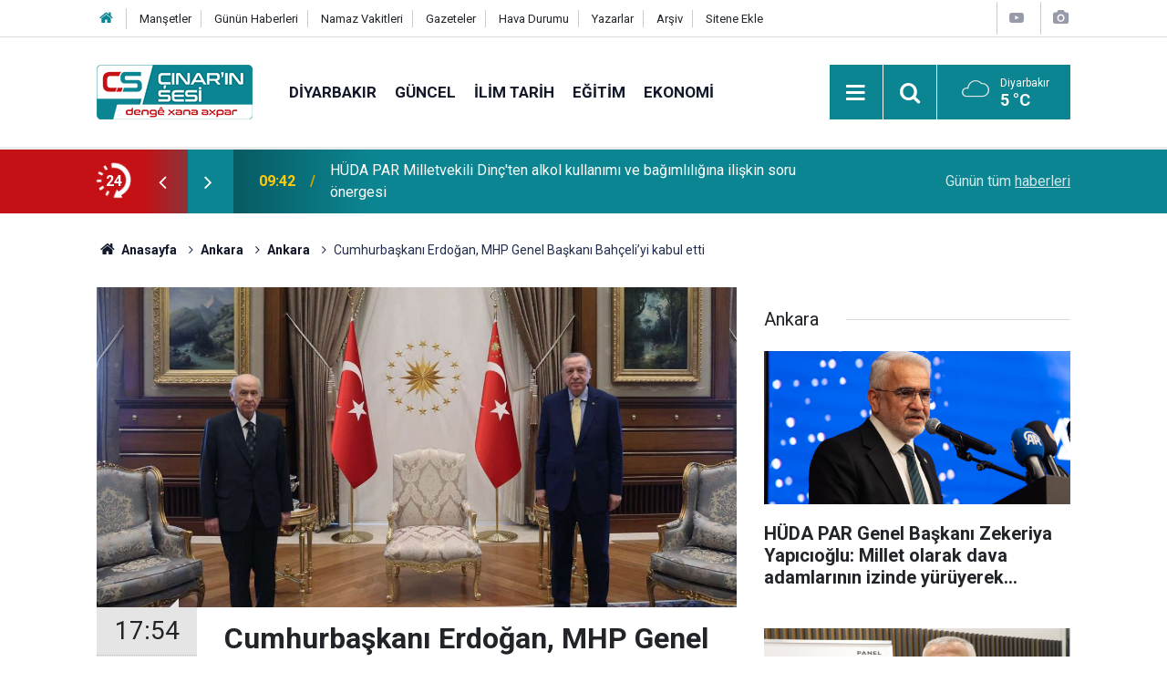

--- FILE ---
content_type: text/html; charset=UTF-8
request_url: https://www.cinarinsesi.com/cumhurbaskani-erdogan-mhp-genel-baskani-bahceliyi-kabul-etti-241526h.htm
body_size: 9219
content:
<!doctype html>
	<html lang="tr">
	<head>
		<meta charset="utf-8"/>
		<meta http-equiv="X-UA-Compatible" content="IE=edge"/>
		<meta name="viewport" content="width=device-width, initial-scale=1"/>
		<title>Cumhurbaşkanı Erdoğan, MHP Genel Başkanı Bahçeli’yi kabul etti</title>
		<meta name="description" content="Cumhurbaşkanı Recep Tayyip Erdoğan, Milliyetçi Hareket Partisi (MHP) Genel Başkanı Devlet Bahçeli’yi Cumhurbaşkanlığı Külliyesinde kabul etti." />
<link rel="canonical" href="https://www.cinarinsesi.com/cumhurbaskani-erdogan-mhp-genel-baskani-bahceliyi-kabul-etti-241526h.htm" />
<link rel="amphtml" href="https://www.cinarinsesi.com/service/amp/cumhurbaskani-erdogan-mhp-genel-baskani-bahceliyi-kabul-etti-241526h.htm" />
<meta property="og:type" content="article" />
<meta property="og:site_name" content="Çınarın Sesi" />
<meta property="og:url" content="https://www.cinarinsesi.com/cumhurbaskani-erdogan-mhp-genel-baskani-bahceliyi-kabul-etti-241526h.htm" />
<meta property="og:title" content="Cumhurbaşkanı Erdoğan, MHP Genel Başkanı Bahçeli’yi kabul etti" />
<meta property="og:description" content="Cumhurbaşkanı Recep Tayyip Erdoğan, Milliyetçi Hareket Partisi (MHP) Genel Başkanı Devlet Bahçeli’yi Cumhurbaşkanlığı Külliyesinde kabul etti." />
<meta property="og:image" content="https://www.cinarinsesi.com/d/news/271334.jpg" />
<meta property="og:image:width" content="702" />
<meta property="og:image:height" content="351" />
<meta name="twitter:card" content="summary_large_image" />
<meta name="twitter:site" content="@CinarinSesi" />
<meta name="twitter:url"  content="https://www.cinarinsesi.com/cumhurbaskani-erdogan-mhp-genel-baskani-bahceliyi-kabul-etti-241526h.htm" />
<meta name="twitter:title" content="Cumhurbaşkanı Erdoğan, MHP Genel Başkanı Bahçeli’yi kabul etti" />
<meta name="twitter:description" content="Cumhurbaşkanı Recep Tayyip Erdoğan, Milliyetçi Hareket Partisi (MHP) Genel Başkanı Devlet Bahçeli’yi Cumhurbaşkanlığı Külliyesinde kabul etti." />
<meta name="twitter:image" content="https://www.cinarinsesi.com/d/news/271334.jpg" />
		<meta name="robots" content="max-snippet:-1, max-image-preview:large, max-video-preview:-1"/>
		<link rel="manifest" href="/manifest.json"/>
		<link rel="icon" href="https://www.cinarinsesi.com/d/assets/favicon/favicon.ico"/>
		<meta name="generator" content="CM News 6.0"/>

		<link rel="preconnect" href="https://fonts.gstatic.com"/>
		<link rel="preconnect" href="https://www.google-analytics.com"/>
		<link rel="preconnect" href="https://stats.g.doubleclick.net"/>
		<link rel="preconnect" href="https://tpc.googlesyndication.com"/>
		<link rel="preconnect" href="https://pagead2.googlesyndication.com"/>

		<link rel="stylesheet" href="https://www.cinarinsesi.com/d/assets/bundle/2019-main.css?1745502072"/>

		<script>
			const BURL = "https://www.cinarinsesi.com/",
				DURL = "https://www.cinarinsesi.com/d/";
		</script>
		<script type="text/javascript" src="https://www.cinarinsesi.com/d/assets/bundle/2019-main.js?1745502072" async></script>

		<!-- Global site tag (gtag.js) - Google Analytics -->
<script async src="https://www.googletagmanager.com/gtag/js?id=G-B38D3Z9Q6R"></script>
<script>
  window.dataLayer = window.dataLayer || [];
  function gtag(){dataLayer.push(arguments);}
  gtag('js', new Date());

  gtag('config', 'G-B38D3Z9Q6R');
</script>


<meta name="yandex-verification" content="53d1d6a1c8f9fb50" />	</head>
	<body class="body-main news-detail news-355">
		<header class="base-header header-01">

	<div class="nav-top-container d-none d-lg-block">
		<div class="container">
			<div class="row">
				<div class="col">
					<nav class="nav-top">
	<div><a href="/" title="Anasayfa"><i class="icon-home"></i></a></div>
	<div><a href="/mansetler" title="Manşetler">Manşetler</a></div>
	<div><a href="/son-haberler" title="Günün Haberleri">Günün Haberleri</a></div>
	<div><a href="/namaz-vakitleri" title="Namaz Vakitleri">Namaz Vakitleri</a></div>
	<div><a href="/gazete-mansetleri" title="Gazete Manşetleri">Gazeteler</a></div>
	<div><a href="/weather.php" title="Hava Durumu">Hava Durumu</a></div>
	<div><a href="/yazarlar" title="Yazarlar">Yazarlar</a></div>
	<div><a href="/ara" title="Arşiv">Arşiv</a></div>
	<div><a href="/sitene-ekle" title="Sitene Ekle">Sitene Ekle</a></div>
</nav>				</div>
				<div class="col-auto nav-icon">
					<div>
	<a href="/web-tv" title="Web TV"><span class="icon-youtube-play"></span></a>
</div>
<div>
	<a href="/foto-galeri" title="Foto Galeri"><span class="icon-camera"></span></a>
</div>
				</div>
			</div>
		</div>
	</div>

	<div class="nav-main-container">
		<div class="container">
			<div class="row h-100 align-items-center flex-nowrap">
				<div class="col-10 col-xl-auto brand">
					<a href="/" rel="home" title="Çınarın Sesi">
						<img loading="lazy" src="https://www.cinarinsesi.com/d/assets/logo.png" alt="Çınarın Sesi" width="171" height="60"/>
					</a>
				</div>
				<div class="col-xl-auto d-none d-xl-block">
					<ul class="nav-main d-flex flex-row">
													<li>
								<a href="/diyarbakir-haberleri-29hk.htm" title="Diyarbakır">Diyarbakır</a>
							</li>
														<li>
								<a href="/guncel-haberleri-12hk.htm" title="Güncel">Güncel</a>
							</li>
														<li>
								<a href="/ilim-tarih-haberleri-25hk.htm" title="İlim Tarih">İlim Tarih</a>
							</li>
														<li>
								<a href="/egitim-haberleri-14hk.htm" title="Eğitim">Eğitim</a>
							</li>
														<li>
								<a href="/ekonomi-haberleri-15hk.htm" title="Ekonomi">Ekonomi</a>
							</li>
												</ul>
				</div>
				<div class="col-2 col-xl-auto d-flex justify-content-end ml-auto">
					<ul class="nav-tool d-flex flex-row">
						<li>
							<button class="btn show-all-menu" aria-label="Menu"><i class="icon-menu"></i></button>
						</li>
						<!--li class="d-none d-sm-block"><button class="btn" aria-label="Ara"><i class="icon-search"></i></button></li-->
						<li class="d-none d-sm-block">
							<a class="btn" href="/ara"><i class="icon-search"></i></a>
						</li>
													<li class="align-items-center d-none d-lg-flex weather">
								<span class="weather-icon float-left"><i class="icon-accu-7"></i></span>
																<div class="weather-info float-left">
									<div class="city">Diyarbakır										<span>5 °C</span></div>
								</div>
							</li>
											</ul>
				</div>
			</div>
		</div>
	</div>

	<section class="bar-last-news">
	<div class="container d-flex align-items-center">
		<div class="icon">
			<i class="icon-spin-cm-1 animate-spin"></i>
			<span>24</span>
		</div>
		<div class="items">
			<div class="owl-carousel owl-align-items-center" data-options='{
				"items": 1,
				"rewind": true,
				"autoplay": true,
				"autoplayHoverPause": true,
				"dots": false,
				"nav": true,
				"navText": "icon-angle",
				"animateOut": "slideOutUp",
				"animateIn": "slideInUp"}'
			>
									<div class="item">
						<span class="time">09:42</span>
						<a href="/huda-par-milletvekili-dincten-alkol-kullanimi-ve-bagimliligina-iliskin-soru-onergesi-297400h.htm">HÜDA PAR Milletvekili Dinç'ten alkol kullanımı ve bağımlılığına ilişkin soru önergesi</a>
					</div>
										<div class="item">
						<span class="time">09:41</span>
						<a href="/bingolde-mahsur-kalan-vatandas-hayvanlariyla-birlikte-kurtarildi-297401h.htm">Bingöl'de mahsur kalan vatandaş hayvanlarıyla birlikte kurtarıldı</a>
					</div>
										<div class="item">
						<span class="time">09:38</span>
						<a href="/mardinde-bazi-ilcelerde-egitime-bir-gun-ara-verildi-297399h.htm">Mardin’de bazı ilçelerde eğitime bir gün ara verildi</a>
					</div>
										<div class="item">
						<span class="time">09:36</span>
						<a href="/batmanda-iki-otomobil-carpisti-4-olu-2-agir-yarali-297398h.htm">Batman'da iki otomobil çarpıştı: 4 ölü, 2 ağır yaralı</a>
					</div>
										<div class="item">
						<span class="time">09:33</span>
						<a href="/li-merdine-wesayit-ji-bin-kontrole-derket-u-li-direge-xist-297397h.htm">Li navçeya Nisêbîna Mêrdînê wesayît ji bin kontrolê derket û li dîregê xist</a>
					</div>
										<div class="item">
						<span class="time">09:31</span>
						<a href="/li-semsure-otobus-u-wesayit-li-hev-qelibin-3-miri-1-birindar-297396h.htm">Li Semsûrê otobûs û wesayît li hev qelibîn: 3 mirî, 1 birîndar</a>
					</div>
										<div class="item">
						<span class="time">09:27</span>
						<a href="/karwana-heviye-alikariya-lezgin-dide-xelke-ji-helebe-derketine-297395h.htm">Karwana Hêvîyê alîkarîya lezgîn dide xelkê ji Helebê derketinê</a>
					</div>
										<div class="item">
						<span class="time">09:25</span>
						<a href="/li-meletiye-di-mezinahiya-36an-de-erdhej-297394h.htm">Li Meletîyê di mezinahîya 3,6an de erdhej</a>
					</div>
										<div class="item">
						<span class="time">09:24</span>
						<a href="/li-elihe-du-wesayit-li-hev-qelibin-4-kes-mir-2-kes-ji-giran-birindar-bun-297393h.htm">Li Êlihê du wesayît li hev qelibîn: 4 kes mirin, 2 kes jî giran birîndar bûn</a>
					</div>
										<div class="item">
						<span class="time">09:20</span>
						<a href="/parlamentere-huda-pare-dinc-derheqe-araqe-de-pesniyaznameya-pirse-da-297392h.htm">Parlamenterê HUDA PARê Dînç derheqê araqê de pêşnîyaznameya pirsê da</a>
					</div>
								</div>
		</div>
		<div class="all-link">
			<a href="/son-haberler">Günün tüm <u>haberleri</u></a>
		</div>
	</div>
</section>
</header>

<section class="breadcrumbs">
	<div class="container">

		<ol>
			<li><a href="https://www.cinarinsesi.com/"><h1><i class="icon-home"></i> Anasayfa</h1></a></li>
																		<li><a href="https://www.cinarinsesi.com/ankara-haberleri-355hk.htm"><h2>Ankara</h2></a></li>
																											<li><a href="https://www.cinarinsesi.com/ankara-haberleri-368hk.htm"><h2>Ankara</h2></a></li>
																					<li><h3>Cumhurbaşkanı Erdoğan, MHP Genel Başkanı Bahçeli’yi kabul etti</h3></li>
									</ol>

	</div>
</section>
<!-- -->
	<main role="main">
				<div class="container section-padding-gutter">
							<div class="row">
	<div class="col-12 col-lg-8">
	<div class="page-content  news-scroll" data-pages="[{&quot;id&quot;:&quot;297400&quot;,&quot;link&quot;:&quot;huda-par-milletvekili-dincten-alkol-kullanimi-ve-bagimliligina-iliskin-soru-onergesi-297400h.htm&quot;},{&quot;id&quot;:&quot;297401&quot;,&quot;link&quot;:&quot;bingolde-mahsur-kalan-vatandas-hayvanlariyla-birlikte-kurtarildi-297401h.htm&quot;},{&quot;id&quot;:&quot;297399&quot;,&quot;link&quot;:&quot;mardinde-bazi-ilcelerde-egitime-bir-gun-ara-verildi-297399h.htm&quot;},{&quot;id&quot;:&quot;297398&quot;,&quot;link&quot;:&quot;batmanda-iki-otomobil-carpisti-4-olu-2-agir-yarali-297398h.htm&quot;},{&quot;id&quot;:&quot;297397&quot;,&quot;link&quot;:&quot;li-merdine-wesayit-ji-bin-kontrole-derket-u-li-direge-xist-297397h.htm&quot;},{&quot;id&quot;:&quot;297396&quot;,&quot;link&quot;:&quot;li-semsure-otobus-u-wesayit-li-hev-qelibin-3-miri-1-birindar-297396h.htm&quot;},{&quot;id&quot;:&quot;297395&quot;,&quot;link&quot;:&quot;karwana-heviye-alikariya-lezgin-dide-xelke-ji-helebe-derketine-297395h.htm&quot;},{&quot;id&quot;:&quot;297394&quot;,&quot;link&quot;:&quot;li-meletiye-di-mezinahiya-36an-de-erdhej-297394h.htm&quot;},{&quot;id&quot;:&quot;297393&quot;,&quot;link&quot;:&quot;li-elihe-du-wesayit-li-hev-qelibin-4-kes-mir-2-kes-ji-giran-birindar-bun-297393h.htm&quot;},{&quot;id&quot;:&quot;297392&quot;,&quot;link&quot;:&quot;parlamentere-huda-pare-dinc-derheqe-araqe-de-pesniyaznameya-pirse-da-297392h.htm&quot;}]">
	<div class="post-article" id="news-'241526" data-order="1" data-id="241526" data-title="Cumhurbaşkanı Erdoğan, MHP Genel Başkanı Bahçeli’yi kabul etti" data-url="https://www.cinarinsesi.com/cumhurbaskani-erdogan-mhp-genel-baskani-bahceliyi-kabul-etti-241526h.htm">
		<div class="article-detail news-detail">

			<div class="article-image">
									<div class="imgc image">
						<img loading="lazy" src="https://www.cinarinsesi.com/d/news/271334.jpg" data-sizes="auto" data-srcset-pass="https://www.cinarinsesi.com/d/news_ts/271334.jpg 414w, https://www.cinarinsesi.com/d/news_t/271334.jpg 702w, https://www.cinarinsesi.com/d/news/271334.jpg 1280w" alt="Cumhurbaşkanı Erdoğan, MHP Genel Başkanı Bahçeli’yi kabul etti"/>
					</div>
							</div>

			<aside class="article-side">
				<div class="position-sticky">
					<div class="content-date">
						<time class="p1" datetime="2021-02-04 17:54:00">17:54</time>
						<span class="p2">04 Şubat 2021</span>
					</div>
					<div class="content-tools bookmark-block" data-type="1" data-twitter="CinarinSesi">
						<button class="icon-mail-alt bg" onclick="return openPopUp_520x390('/send_to_friend.php?type=1&amp;id=241526');" title="Arkadaşına Gönder"></button>
						<button class="icon-print bg" onclick="return openPopUp_670x500('/print.php?type=1&amp;id=241526')" title="Yazdır"></button>

													<button class="icon-comment bg" onclick="$.scrollTo('#comment_form_241526', 600);" title="Yorum Yap"></button>
																	</div>
				</div>
			</aside>

			<article class="article-content">

				<div class="content-heading">
					<h1 class="content-title">Cumhurbaşkanı Erdoğan, MHP Genel Başkanı Bahçeli’yi kabul etti</h1>
					<p class="content-description">Cumhurbaşkanı Recep Tayyip Erdoğan, Milliyetçi Hareket Partisi (MHP) Genel Başkanı Devlet Bahçeli’yi Cumhurbaşkanlığı Külliyesinde kabul etti.</p>
				</div>

							<section class="banner banner-wide"><style>
				.follow-google-news {
					border-radius: 3px;
					background-color: #f1f1f1;
					display: inline-flex;
					flex-wrap: wrap;
					align-items: center;
					margin-bottom: 30px;
					padding: 10px;
					color: rgb(95, 99, 104);
					font-size: 22px;
				}

				.follow-google-news .m {
					flex-basis: 100%;
				}

				.follow-google-news .ft {
					color: #a30000;
					margin-left: 8px;
					font-size: 16px;
					font-weight: 700;
				}
			</style>
			<a class="follow-google-news" href="https://news.google.com/publications/CAAqBwgKMNbMoAsw3ta4Aw" title="Çınarın Sesi - Google Haberler" target="_blank" rel="noopener" data-track='{"category" : "socialEvents", "label": "followGoogleNewsTop", "action": "click"}'>
				<span class="m">Sitemize destek olmak için</span>
				<span class="gl" aria-hidden="true">
							<svg xmlns="http://www.w3.org/2000/svg" width="74" height="24" viewBox="0 0 74 24"><path fill="#4285F4" d="M9.24 8.19v2.46h5.88c-.18 1.38-.64 2.39-1.34 3.1-.86.86-2.2 1.8-4.54 1.8-3.62 0-6.45-2.92-6.45-6.54s2.83-6.54 6.45-6.54c1.95 0 3.38.77 4.43 1.76L15.4 2.5C13.94 1.08 11.98 0 9.24 0 4.28 0 .11 4.04.11 9s4.17 9 9.13 9c2.68 0 4.7-.88 6.28-2.52 1.62-1.62 2.13-3.91 2.13-5.75 0-.57-.04-1.1-.13-1.54H9.24z"/><path fill="#EA4335" d="M25 6.19c-3.21 0-5.83 2.44-5.83 5.81 0 3.34 2.62 5.81 5.83 5.81s5.83-2.46 5.83-5.81c0-3.37-2.62-5.81-5.83-5.81zm0 9.33c-1.76 0-3.28-1.45-3.28-3.52 0-2.09 1.52-3.52 3.28-3.52s3.28 1.43 3.28 3.52c0 2.07-1.52 3.52-3.28 3.52z"/><path fill="#4285F4" d="M53.58 7.49h-.09c-.57-.68-1.67-1.3-3.06-1.3C47.53 6.19 45 8.72 45 12c0 3.26 2.53 5.81 5.43 5.81 1.39 0 2.49-.62 3.06-1.32h.09v.81c0 2.22-1.19 3.41-3.1 3.41-1.56 0-2.53-1.12-2.93-2.07l-2.22.92c.64 1.54 2.33 3.43 5.15 3.43 2.99 0 5.52-1.76 5.52-6.05V6.49h-2.42v1zm-2.93 8.03c-1.76 0-3.1-1.5-3.1-3.52 0-2.05 1.34-3.52 3.1-3.52 1.74 0 3.1 1.5 3.1 3.54.01 2.03-1.36 3.5-3.1 3.5z"/><path fill="#FBBC05" d="M38 6.19c-3.21 0-5.83 2.44-5.83 5.81 0 3.34 2.62 5.81 5.83 5.81s5.83-2.46 5.83-5.81c0-3.37-2.62-5.81-5.83-5.81zm0 9.33c-1.76 0-3.28-1.45-3.28-3.52 0-2.09 1.52-3.52 3.28-3.52s3.28 1.43 3.28 3.52c0 2.07-1.52 3.52-3.28 3.52z"/><path fill="#34A853" d="M58 .24h2.51v17.57H58z"/><path fill="#EA4335" d="M68.26 15.52c-1.3 0-2.22-.59-2.82-1.76l7.77-3.21-.26-.66c-.48-1.3-1.96-3.7-4.97-3.7-2.99 0-5.48 2.35-5.48 5.81 0 3.26 2.46 5.81 5.76 5.81 2.66 0 4.2-1.63 4.84-2.57l-1.98-1.32c-.66.96-1.56 1.6-2.86 1.6zm-.18-7.15c1.03 0 1.91.53 2.2 1.28l-5.25 2.17c0-2.44 1.73-3.45 3.05-3.45z"/></svg>
						</span>
				<span class="gh">Haberler</span>
				<span class="ft">'de takip edin</span>
				<span class="m" style="text-decoration: underline"> <b style="color: rgb(26, 115, 232)">✰</b> işaretine basmayı unutmayın</span>
			</a></section>
		
				
				<div class="text-content">
					<p>Cumhurbaşkanlığı Külliyesi'nde, basına kapalı gerçekleştirilen görüşme, 1 saat sürdü.&nbsp;</p></p>				</div>

				
				
									<p class="content-source">
						<span class="c">Kaynak:</span><img loading="lazy" src="https://www.cinarinsesi.com/d/news_source/1.jpg" align="absmiddle" alt="Haber Kaynağı" width="110" height="30"/>					</p>

				
				
				
				
				
			</article>
		</div>

		
				<section class="comment-block">
		<header class="caption"><span>HABERE</span> YORUM KAT</header>

		<div class="comment_add clearfix">
	<form method="post" id="comment_form_241526" onsubmit="return addComment(this, 1, 241526);">
		<textarea name="comment_content" class="comment_content" rows="6" placeholder="YORUMUNUZ" maxlength="600"></textarea>
		<input type="hidden" name="reply" value="0"/>
		<span class="reply_to"></span>
		<input type="text" name="member_name" class="member_name" placeholder="AD-SOYAD"/>
		<input type="submit" name="comment_submit" class="comment_submit" value="YORUMLA"/>
	</form>
			<div class="info"><b>UYARI:</b> Küfür, hakaret, rencide edici cümleler veya imalar, inançlara saldırı içeren, imla kuralları ile yazılmamış,<br /> Türkçe karakter kullanılmayan ve büyük harflerle yazılmış yorumlar onaylanmamaktadır.</div>
	</div>
		
	</section>


<!-- -->

		
		
			</div>
	</div>
	</div>
			<div class="col-12 col-lg-4">
			<section class="side-content news-side-list ">
			<header class="side-caption">
			<div><span>Ankara </span></div>
		</header>
		<div class="row">
																<div class="col-12 mb-4 box-02">
						<div class="post-item ia">
			<a href="/huda-par-genel-baskani-zekeriya-yapicioglu-millet-olarak-dava-adamlarinin-izinde-297300h.htm">
				<div class="imgc">
					<img loading="lazy" src="https://www.cinarinsesi.com/d/news/323322.jpg" alt="HÜDA PAR Genel Başkanı Zekeriya Yapıcıoğlu: Millet olarak dava adamlarının izinde yürüyerek özümüze döneceğiz"/>
				</div>
				<span class="t">HÜDA PAR Genel Başkanı Zekeriya Yapıcıoğlu: Millet olarak dava adamlarının izinde yürüyerek özümüze döneceğiz</span>
											</a>
		</div>
					</div>
			
														<div class="col-12 mb-4 box-02">
						<div class="post-item ia">
			<a href="/prof-dr-selahattin-turan-aile-dagildiginda-kulturel-sosyal-ekonomik-ve-politik-tum-296260h.htm">
				<div class="imgc">
					<img loading="lazy" src="https://www.cinarinsesi.com/d/news/322395.jpg" alt="Prof. Dr. Selahattin Turan: Aile dağıldığında kültürel, sosyal, ekonomik ve politik tüm toplumsal alanlar olumsuz etkilenir"/>
				</div>
				<span class="t">Prof. Dr. Selahattin Turan: Aile dağıldığında kültürel, sosyal, ekonomik ve politik tüm toplumsal alanlar olumsuz etkilenir</span>
											</a>
		</div>
					</div>
															<div class="col-12">
									</div>
			
														<div class="col-12 mb-4 box-02">
						<div class="post-item ia">
			<a href="/liberal-parti-genel-baskani-gulabiden-huda-par-genel-baskani-yapiciogluna-ziyaret-296235h.htm">
				<div class="imgc">
					<img loading="lazy" src="https://www.cinarinsesi.com/d/news/322379.jpg" alt="Liberal Parti Genel Başkanı Gülabi&#039;den HÜDA PAR Genel Başkanı Yapıcıoğlu&#039;na ziyaret"/>
				</div>
				<span class="t">Liberal Parti Genel Başkanı Gülabi'den HÜDA PAR Genel Başkanı Yapıcıoğlu'na ziyaret</span>
											</a>
		</div>
					</div>
			
														<div class="col-12 mb-4 box-02">
						<div class="post-item ia">
			<a href="/cumhurbaskani-erdogan-hudapar-genel-baskani-yapicioglunu-kabul-etti-296217h.htm">
				<div class="imgc">
					<img loading="lazy" src="https://www.cinarinsesi.com/d/news/322361.jpg" alt="Cumhurbaşkanı Erdoğan, HÜDAPAR Genel Başkanı Yapıcıoğlu’nu kabul etti"/>
				</div>
				<span class="t">Cumhurbaşkanı Erdoğan, HÜDAPAR Genel Başkanı Yapıcıoğlu’nu kabul etti</span>
											</a>
		</div>
					</div>
															<div class="col-12">
									</div>
			
														<div class="col-12 mb-4 box-02">
						<div class="post-item ia">
			<a href="/huda-par-milletvekili-ramanli-erciyes-universitesi-ogrencilerini-mecliste-agirladi-295955h.htm">
				<div class="imgc">
					<img loading="lazy" src="https://www.cinarinsesi.com/d/news/322137.jpg" alt="HÜDA PAR Milletvekili Ramanlı, Erciyes Üniversitesi öğrencilerini Meclis’te ağırladı"/>
				</div>
				<span class="t">HÜDA PAR Milletvekili Ramanlı, Erciyes Üniversitesi öğrencilerini Meclis’te ağırladı</span>
											</a>
		</div>
					</div>
			
														<div class="col-12 mb-4 box-02">
						<div class="post-item ia">
			<a href="/huda-par-milletvekili-faruk-dinc-tbmm-camii-kompleksinde-ezan-okunmamasinin-hicbir-295910h.htm">
				<div class="imgc">
					<img loading="lazy" src="https://www.cinarinsesi.com/d/news/322096.jpg" alt="HÜDA PAR Milletvekili Faruk Dinç: TBMM Camii Kompleksi&#039;nde ezan okunmamasının hiçbir sebebi olamaz"/>
				</div>
				<span class="t">HÜDA PAR Milletvekili Faruk Dinç: TBMM Camii Kompleksi'nde ezan okunmamasının hiçbir sebebi olamaz</span>
											</a>
		</div>
					</div>
															<div class="col-12">
									</div>
			
														<div class="col-12 mb-4 box-02">
						<div class="post-item ia">
			<a href="/huda-par-heyeti-enerji-bakani-bayraktara-dicle-elektrik-sikayetleri-iletildi-295891h.htm">
				<div class="imgc">
					<img loading="lazy" src="https://www.cinarinsesi.com/d/news/322080.jpg" alt="HÜDA PAR heyeti Enerji Bakanı Bayraktar’a Dicle Elektrik şikayetleri iletildi"/>
				</div>
				<span class="t">HÜDA PAR heyeti Enerji Bakanı Bayraktar’a Dicle Elektrik şikayetleri iletildi</span>
											</a>
		</div>
					</div>
			
														<div class="col-12 mb-4 box-02">
						<div class="post-item ia">
			<a href="/huda-par-genel-baskani-zekeriya-yapicioglu-meclisten-seslendi-fiili-adimlar-295751h.htm">
				<div class="imgc">
					<img loading="lazy" src="https://www.cinarinsesi.com/d/news/321951.jpg" alt="HÜDA PAR Genel Başkanı Zekeriya Yapıcıoğlu Meclis’ten seslendi: Fiilî adımlar atılması için daha ne olmasını bekliyoruz?"/>
				</div>
				<span class="t">HÜDA PAR Genel Başkanı Zekeriya Yapıcıoğlu Meclis’ten seslendi: Fiilî adımlar atılması için daha ne olmasını bekliyoruz?</span>
											</a>
		</div>
					</div>
												</div>
</section>		</div>
		</div>
		</div>
	</main>

	<footer class="base-footer footer-01">
	<div class="nav-top-container">
		<div class="container">
			<div class="row">
				<div class="col-12 col-lg-auto">
					Çınarın Sesi &copy; 2012				</div>
				<div class="col-12 col-lg-auto">
					<nav class="nav-footer">
	<div><a href="/kunye" title="Künye">Künye</a></div>
	<div><a href="/gizlilik-ilkeleri" title="Gizlilik İlkeleri">Gizlilik İlkeleri</a></div>
	<div><a href="/kullanim-sartlari" title="Kullanım Şartları">Kullanım Şartları</a></div>
</nav>				</div>
				<div class="col-12 col-lg-auto">
					<div class="nav-social"><a class="facebook-bg" href="https://www.facebook.com/CinarinSesi" rel="nofollow noopener noreferrer" target="_blank" title="Facebook ile takip et"><i class="icon-facebook"></i></a><a class="twitter-bg" href="https://twitter.com/CinarinSesi" rel="nofollow noopener noreferrer" target="_blank" title="Twitter ile takip et"><i class="icon-twitter"></i></a><a class="youtube-bg" href="https://www.youtube.com/channel/UCzrEOE_lxi2FOnhx8UuJRcQ" rel="nofollow noopener noreferrer" target="_blank" title="Youtube sayfamıza abone ol"><i class="icon-youtube"></i></a><a class="pinterest-bg" href="https://www.pinterest.com/cinarinsesi" rel="nofollow noopener noreferrer" target="_blank" title="Pinterest ile takip et"><i class="icon-pinterest"></i></a><a class="rss-bg" href="/service/rss.php" target="_blank" title="RSS, News Feed, Haber Beslemesi"><i class="icon-rss"></i></a></div>				</div>
			</div>
		</div>
	</div>
			<section class="nav-tags-container">
			<div class="container">
				<ul class="nav-tags">
    <li><a href="/diyarbakir-haberleri-29hk.htm" title="Diyarbakır Haberleri">Diyarbakır Haberleri</a></li>
    <li><a href="/baglar-haberleri-1165hk.htm" title="Bağlar Haberleri">Bağlar Haberleri</a></li>
    <li><a href="/sur-haberleri-1166hk.htm" title="Sur Haberleri">Sur Haberleri</a></li>
    <li><a href="/kayapinar-haberleri-1168hk.htm" title="Kayapınar Haberleri">Kayapınar Haberleri</a></li>
    <li><a href="/yenisehir-haberleri-1167hk.htm" title="Yenişehir Haberleri">Yenişehir Haberleri</a></li>
    <li><a href="/bismil-haberleri-47hk.htm" title="Bismil Haberleri">Bismil Haberleri</a></li>
    <li><a href="/cermik-haberleri-48hk.htm" title="Çermik Haberleri">Çermik Haberleri</a></li>
    <li><a href="/cinar-haberleri-24hk.htm" title="Çınar Haberleri">Çınar Haberleri</a></li>
    <li><a href="/cungus-haberleri-49hk.htm" title="Çüngüş Haberleri">Çüngüş Haberleri</a></li>
    <li><a href="/dicle-haberleri-50hk.htm" title="Dicle Haberleri">Dicle Haberleri</a></li>
    <li><a href="/egil-haberleri-51hk.htm" title="Eğil Haberleri">Eğil Haberleri</a></li>
    <li><a href="/ergani-haberleri-52hk.htm" title="Ergani Haberleri">Ergani Haberleri</a></li>
    <li><a href="/hani-haberleri-53hk.htm" title="Hani Haberleri">Hani Haberleri</a></li>
    <li><a href="/hazro-haberleri-54hk.htm" title="Hazro Haberleri">Hazro Haberleri</a></li>
    <li><a href="/kocakoy-haberleri-55hk.htm" title="Kocaköy Haberleri">Kocaköy Haberleri</a></li>
    <li><a href="/kulp-haberleri-56hk.htm" title="Kulp Haberleri">Kulp Haberleri</a></li>
    <li><a href="/lice-haberleri-57hk.htm" title="Lice Haberleri">Lice Haberleri</a></li>
    <li><a href="/silvan-haberleri-58hk.htm" title="Silvan Haberleri">Silvan Haberleri</a></li>
</ul>			</div>
		</section>
		<div class="container">
		<div class="row">
			<div class="col cm-sign">
				<i class="icon-cm" title="CM Bilişim Teknolojileri"></i>
				<a href="https://www.cmbilisim.com/haber-portali-20s.htm?utm_referrer=https%3A%2F%2Fwww.cinarinsesi.com%2F" target="_blank" title="CMNews Haber Portalı Yazılımı">Haber Portalı Yazılımı</a>
			</div>
		</div>
	</div>
</footer>
<div id="nav-all" class="nav-all nav-all-01 overlay">
	<div class="logo-container">
		<img src="https://www.cinarinsesi.com/d/assets/logo.png" alt="Çınarın Sesi" width="171" height="60" class="show-all-menu">
		<button id="close-nav-all" class="show-all-menu close"><i class="icon-cancel"></i></button>
	</div>
	<div class="search-container">
		<form action="/ara">
			<input type="text" placeholder="Sitede Ara" name="key"><button type="submit"><i class="icon-search"></i></button>
		</form>
	</div>
	<nav>
		<header class="caption">Haberler</header>
<ul class="topics">
		<li><a href="/son-haberler">Son Haberler</a></li>
	<li><a href="/mansetler">Manşetler</a></li>
			<li>
			<a href="/diyarbakir-haberleri-29hk.htm" title="Diyarbakır">Diyarbakır</a>
		</li>
				<li>
			<a href="/guncel-haberleri-12hk.htm" title="Güncel">Güncel</a>
		</li>
				<li>
			<a href="/ilim-tarih-haberleri-25hk.htm" title="İlim Tarih">İlim Tarih</a>
		</li>
				<li>
			<a href="/egitim-haberleri-14hk.htm" title="Eğitim">Eğitim</a>
		</li>
				<li>
			<a href="/ekonomi-haberleri-15hk.htm" title="Ekonomi">Ekonomi</a>
		</li>
				<li>
			<a href="/siyaset-haberleri-16hk.htm" title="Siyaset">Siyaset</a>
		</li>
				<li>
			<a href="/bilim-teknoloji-haberleri-17hk.htm" title="Bilim Teknoloji">Bilim Teknoloji</a>
		</li>
				<li>
			<a href="/ingilizce-haberleri-1170hk.htm" title="İngilizce">İngilizce</a>
		</li>
				<li>
			<a href="/kultur-sanat-haberleri-18hk.htm" title="Kültür Sanat">Kültür Sanat</a>
		</li>
				<li>
			<a href="/yasam-saglik-haberleri-20hk.htm" title="Yaşam Sağlık">Yaşam Sağlık</a>
		</li>
				<li>
			<a href="/kurdi-haberleri-21hk.htm" title="Kurdî">Kurdî</a>
		</li>
				<li>
			<a href="/dunya-haberleri-13hk.htm" title="Dünya">Dünya</a>
		</li>
				<li>
			<a href="/medya-kritik-haberleri-26hk.htm" title="Medya Kritik">Medya Kritik</a>
		</li>
				<li>
			<a href="/roportaj-haberleri-947hk.htm" title="Röportaj">Röportaj</a>
		</li>
				<li>
			<a href="/medyadan-alinti-haberleri-27hk.htm" title="Medyadan Alıntı">Medyadan Alıntı</a>
		</li>
				<li>
			<a href="/dernek-faaliyetleri-haberleri-28hk.htm" title="Dernek Faaliyetleri">Dernek Faaliyetleri</a>
		</li>
				<li>
			<a href="/haber-analiz-haberleri-946hk.htm" title="Haber Analiz">Haber Analiz</a>
		</li>
				<li>
			<a href="/islam-ve-kuran-haberleri-30hk.htm" title="İslam Ve Kuran">İslam Ve Kuran</a>
		</li>
				<li>
			<a href="/tarim-ve-hayvancilik-haberleri-31hk.htm" title="Tarım Ve Hayvancılık">Tarım Ve Hayvancılık</a>
		</li>
				<li>
			<a href="/hayvanlar-alemi-haberleri-948hk.htm" title="Hayvanlar Alemi">Hayvanlar Alemi</a>
		</li>
				<li>
			<a href="/taziye-mesajlari-haberleri-944hk.htm" title="Taziye Mesajları">Taziye Mesajları</a>
		</li>
				<li>
			<a href="/biyografi-haberleri-945hk.htm" title="Biyografi">Biyografi</a>
		</li>
		
</ul>
<header class="caption">Diğer İçerikler</header>
<ul class="topics">
		<li><a href="/foto-galeri">Foto Galeri</a></li>
	<li><a href="/web-tv">Web Tv</a></li>
	<li><a href="/yazarlar">Yazarlar</a></li>
	<li><a href="/gazete-mansetleri">Gazete Manşetleri</a></li>
	
</ul>
<header class="caption">Kurumsal</header>
<ul class="topics">
		<li><a href="/kunye">Künye</a></li>
	<li><a href="/iletisim">İletişim</a></li>
	<li><a href="/gizlilik-ilkeleri">Gizlilik İlkeleri</a></li>
	<li><a href="/kullanim-sartlari">Kullanım Şartları</a></li>
	<li><a href="/sitene-ekle">Geliştiriciler İçin</a></li>
	
</ul>	</nav>
</div>
<!-- -->
<script type="application/ld+json">
{
    "@context": "http://schema.org",
    "@graph": [
        {
            "@type": "WebSite",
            "url": "https://www.cinarinsesi.com/",
            "name": "Çınarın Sesi",
            "description": "Çınar'ın Sesi, Çınar Gündem, Çınar Haber, Son Dakika Çınar Haberleri",
            "potentialAction": {
                "@type": "SearchAction",
                "target": "https://www.cinarinsesi.com/ara?key={search_term_string}",
                "query-input": "required name=search_term_string"
            }
        },
        {
            "@type": "Organization",
            "name": "Çınarın Sesi",
            "url": "https://www.cinarinsesi.com/",
            "logo": "https://www.cinarinsesi.com/d/assets/logo.png",
            "telephone": "537 780 41 87",
            "address": "Cumhuriyet Mahallesi Badem Caddesi No:46  Çınar/Diyarbakır",
            "sameAs": [
                "https://www.facebook.com/CinarinSesi",
                "https://www.twitter.com/CinarinSesi"
            ]
        },
        {
            "@type": "BreadcrumbList",
            "itemListElement": [
                {
                    "@type": "ListItem",
                    "position": 1,
                    "name": "Anasayfa",
                    "item": "https://www.cinarinsesi.com/"
                },
                {
                    "@type": "ListItem",
                    "position": 2,
                    "name": "Ankara",
                    "item": "https://www.cinarinsesi.com/ankara-haberleri-355hk.htm"
                },
                {
                    "@type": "ListItem",
                    "position": 3,
                    "name": "Ankara",
                    "item": "https://www.cinarinsesi.com/ankara-haberleri-368hk.htm"
                }
            ]
        },
        {
            "@type": "NewsArticle",
            "datePublished": "2021-02-04T17:54:12+03:00",
            "dateCreated": "2021-02-04T17:54:12+03:00",
            "dateModified": "2021-02-04T19:40:05+03:00",
            "headline": "Cumhurbaşkanı Erdoğan, MHP Genel Başkanı Bahçeli’yi kabul etti",
            "description": "Cumhurbaşkanı Recep Tayyip Erdoğan, Milliyetçi Hareket Partisi (MHP) Genel Başkanı Devlet Bahçeli’yi Cumhurbaşkanlığı Külliyesinde kabul etti.",
            "articleSection": "Ankara",
            "image": [
                "https://www.cinarinsesi.com/d/news/271334.jpg"
            ],
            "speakable": {
                "@type": "SpeakableSpecification",
                "cssSelector": [
                    ".content-title",
                    ".content-description",
                    ".text-content"
                ]
            },
            "author": {
                "@type": "Organization",
                "name": "Çınar'ın Sesi",
                "logo": {
                    "@type": "ImageObject",
                    "url": "https://www.cinarinsesi.com/d/assets/logo-amp.png",
                    "width": 600,
                    "height": 60
                }
            },
            "publisher": {
                "@type": "Organization",
                "name": "Çınar'ın Sesi",
                "logo": {
                    "@type": "ImageObject",
                    "url": "https://www.cinarinsesi.com/d/assets/logo-amp.png",
                    "width": 600,
                    "height": 60
                }
            },
            "mainEntityOfPage": "https://www.cinarinsesi.com/cumhurbaskani-erdogan-mhp-genel-baskani-bahceliyi-kabul-etti-241526h.htm",
            "inLanguage": "tr-TR"
        }
    ]
}
</script>
			<!-- 0.040487051010132 -->
	<script defer src="https://static.cloudflareinsights.com/beacon.min.js/vcd15cbe7772f49c399c6a5babf22c1241717689176015" integrity="sha512-ZpsOmlRQV6y907TI0dKBHq9Md29nnaEIPlkf84rnaERnq6zvWvPUqr2ft8M1aS28oN72PdrCzSjY4U6VaAw1EQ==" data-cf-beacon='{"version":"2024.11.0","token":"9b28855b356f402bb96523473f4f3ca3","r":1,"server_timing":{"name":{"cfCacheStatus":true,"cfEdge":true,"cfExtPri":true,"cfL4":true,"cfOrigin":true,"cfSpeedBrain":true},"location_startswith":null}}' crossorigin="anonymous"></script>
</body>
	</html>
	